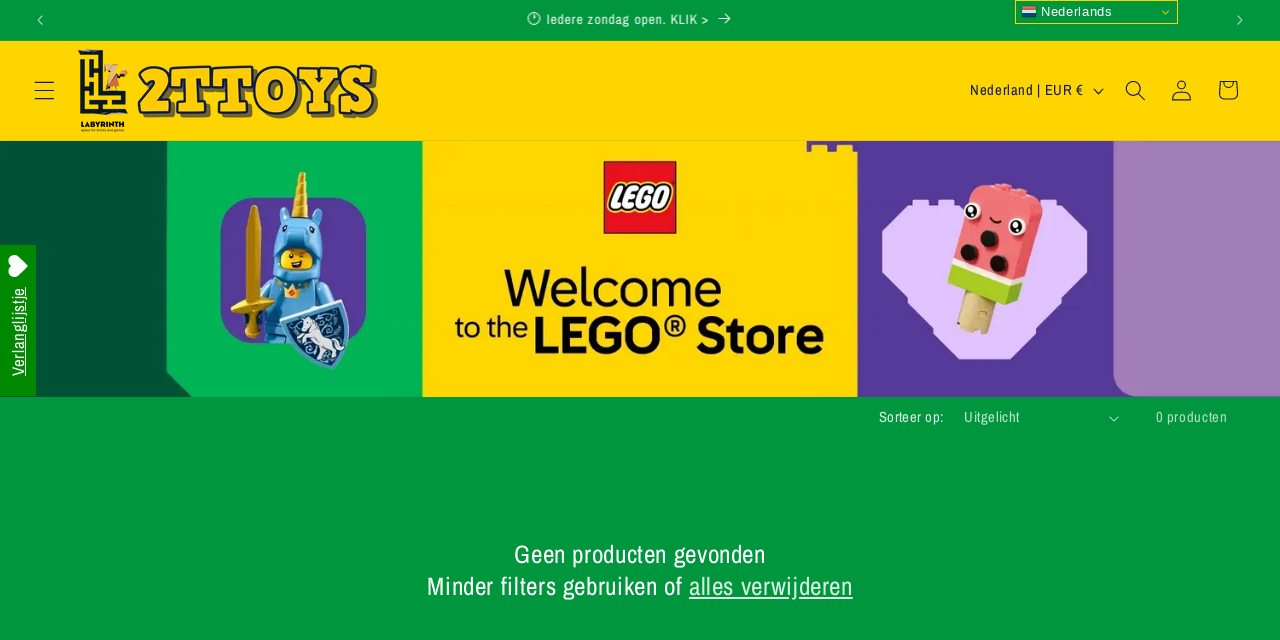

--- FILE ---
content_type: text/css
request_url: https://cdn.shopify.com/extensions/390855b9-343e-4879-bbbc-f2bbad27a992/audien-reviews-208/assets/popup.css
body_size: 393
content:
.close-btn {
  position: absolute;
  display: block;
  cursor: pointer;
  box-shadow: 0px 0px 0px 1px rgba(63, 63, 68, 0.05);
  box-shadow: 0px 1px 3px 0px rgba(63, 63, 68, 0.15);
  width: 20px;
  height: 20px;
  border-radius: 100%;
  /* background-color: white; */
  color: rgba(32, 34, 35, 0.6);
  text-align: center;
  line-height: 20px;
  right: -5px;
  top: -5px;
  z-index: 88;
}

.audien-buyer-name {
  position: absolute;
  display: block;
  background: rgba(32, 34, 35, 0.6);
  height: 18px;
  line-height: 14px;
  color: white;
  font-size: 12px;
  font-weight: 600;
  padding: 2px 8px;
  border-radius: 20px;
  bottom: 10px;
  left: 10px;
  max-width: calc(100% - 20px);
  overflow: hidden;
  text-overflow: ellipsis;
  white-space: nowrap;
  /* font-family: SF Pro Text; */
}

.comments-wrap {
  /* height: 120px; */
  width: 100%;
  box-sizing: border-box;
  padding: 10px;
  border-radius: 0 0 6px 6px;
}
.audien-popup-star-block-list {
  display: flex;
  width: 80px;
}
.overall-rating-star,
.overall-rating-star-null,
.overall-rating-star-half {
  width: 16px;
  height: 16px;
  background-size: 100% 100%;
  display: block !important;
}


.audien-product-img {
  width: 16px;
  height: 16px;
  margin-right: 8px;
  border-radius: 2px;
}
.audien-product-name {
  width: calc(100% - 28px);
  font-size: 12px;
  color: rgba(32, 34, 35, 0.6);
  overflow-x: hidden;
  white-space: nowrap;
  text-overflow: ellipsis;
  cursor: pointer;
}
.audien-product-name:hover {
  text-decoration: underline;
  color: black;
}

@media only screen and (min-width: 600px) {
  .audien-popup-container {
    width: 146px;
    /* height: 284px; */
    position: fixed;
    
    /* left: 20px; */
    border-radius: var(--audien-reviews-corner-radius,6px);
    box-shadow: 0px 0px 0px 1px #3f3f440d;
    box-shadow: 0px 3px 6px -3px #17181814;
    box-shadow: 0px 16px 24px -4px #1718181f;
    cursor: pointer;
    background-color: white;
    z-index: 999;
  }

  .bottom-left-show{
    left: 20px;
    bottom: 20px;
    transition: 1s ease;
  }

  .bottom-left-unshow{
    left: -200px;
    opacity: 0.2;
    bottom: 20px;
    transition: 1s ease;
  }

  .top-left-show{
    left: 20px;
    top: 20px;
    transition: 1s ease;
  }

  .top-left-unshow{
    left: -200px;
    opacity: 0.2;
    top: 20px;
    transition: 1s ease;
  }
  .top-right-show{
    right: 20px;
    top: 20px;
    transition: 1s ease;
  }
  .top-right-unshow{
    right: -200px;
    opacity: 0.2;
    top: 20px;
    transition: 1s ease;
  }
  .bottom-right-show{
    right: 20px;
    bottom: 20px;
    transition: 1s ease;
  }
  .bottom-right-unshow{
    right: -200px;
    opacity: 0.2;
    bottom: 20px;
    transition: 1s ease;
  }
  .product-wrap {
    margin-top: 8px;
    display: flex;
    width: 100%;
    align-items: center;
    position: relative;
  }
  .audien-comments-img-wrap {
    width: 100%;
    height: 160px;
    position: relative;
  }
  .audien-comments-video{
    width: 100% !important;
    max-height: 160px !important;
    overflow: hidden;
    object-fit: cover;
    border-radius: var(--audien-reviews-corner-radius,6px) var(--audien-reviews-corner-radius,6px) 0 0;
    display: none;
  }
  .audien-comments-img {
    display: none;
    width: 100% !important;
    max-height: 160px !important;
    overflow: hidden;
    object-fit: cover;
    border-radius: var(--audien-reviews-corner-radius,6px) var(--audien-reviews-corner-radius,6px) 0 0;

    /* background-size: cover;
    background-position: center center;
    background-repeat: no-repeat; */
  }
  .audien-comments-text {
    height: 64px;
    width: 100%;
    overflow: hidden;
    text-overflow: ellipsis;
    display: -webkit-box;
    -webkit-line-clamp: 4;
    -webkit-box-orient: vertical;
    /* font-family: SF Pro Text; */
    font-size: 12px;
    font-weight: 400;
    line-height: 16px;
    letter-spacing: 0px;
    text-align: left;
    margin-top: 10px;
    margin-bottom: 6px;
  }


}

@media only screen and (max-width: 600px) {
  .audien-popup-container {
    width: calc(100% - 30px);
    height: 120px;
    position: fixed;
    bottom: 20px;
    left: 50%;
    transform: translateX(-50%);
    border-radius: var(--audien-reviews-corner-radius,6px);
    box-shadow: 0px 0px 0px 1px rgba(63, 63, 68, 0.05);
    box-shadow: 0px 3px 6px -3px rgba(23, 24, 24, 0.08);
    box-shadow: 0px 16px 24px -4px rgba(23, 24, 24, 0.12);
    background-color: white;
    z-index: 999;
    /* cursor: pointer; */
  }
  .popup-inner-wrap {
    display: flex;
    width: 100%;
  }
  /* .product-wrap{
    display: none;
  } */
  .audien-comments-img-wrap {
    width: 120px;
    height: 120px;
    position: relative;
  }
  .audien-comments-img {
    width: 120px !important;
    height: 120px !important;
    border-radius: 6px 0 0 6px;
    background-size: cover;
    background-position: center center;
    background-repeat: no-repeat;
  }
  .video-icon{
    display: block;
    position: absolute;
    top: 50%;
    left: 50%;
    width: 40px;
    height: 40px;
    transform: translateY(-50%,-50%);
  }
  .audien-comments-text {
    /* height: 48px; */
    width: 100%;
    overflow: hidden;
    text-overflow: ellipsis;
    display: -webkit-box;
    -webkit-line-clamp: 3;
    -webkit-box-orient: vertical;
    /* font-family: SF Pro Text; */
    font-size: 12px;
    font-weight: 400;
    line-height: 16px;
    letter-spacing: 0px;
    text-align: left;
    margin-top: 10px;
  }
  .product-wrap {
    margin-top: 8px;
    display: flex;
    width: 100%;
    align-items: center;
    position: relative;
  }
  .bottom-right-show,.top-left-show,.top-right-show,.bottom-left-show{
    left: 50%;
    transition: 1s ease;
  }
  .bottom-right-unshow,.top-left-unshow,.top-right-unshow,.bottom-left-unshow{
    left: -50vh;
    opacity: 0.2;
    transition: 2s ease;
  }
}






--- FILE ---
content_type: application/javascript
request_url: https://ecommplugins-trustboxsettings.trustpilot.com/2ttoys.myshopify.com.js?settings=1637677414277&shop=2ttoys.myshopify.com
body_size: 164
content:
const trustpilot_trustbox_settings = {"trustboxes":[],"activeTrustbox":0,"pageUrls":{"landing":"https://2ttoys.myshopify.com","category":"https://2ttoys.myshopify.com","product":"https://2ttoys.myshopify.com/products/2ttoys-cadeaubon"}};
dispatchEvent(new CustomEvent('trustpilotTrustboxSettingsLoaded'));

--- FILE ---
content_type: application/javascript; charset=utf-8
request_url: https://recommendations.loopclub.io/v2/storefront/template/?theme_id=182754869575&page=www.2ttoys.eu%2Fcollections%2Ffamily-fun-vakantie-camping-hotel-waterpret-glijbaan-camper&r_type=collection&r_id=265344286926&page_type=collection&currency=EUR&shop=2ttoys.myshopify.com&theme_store_id=1567&locale=nl&screen=desktop&qs=%7B%7D&collection=family-fun-vakantie-camping-hotel-waterpret-glijbaan-camper&cbt=true&cbs=true&callback=jsonp_callback_49231
body_size: 223
content:
jsonp_callback_49231({"visit_id":"1766534537-71abbe05-d07b-4964-8a28-83f93406a645","widgets":[],"product":{},"shop":{"id":18465,"domain":"www.2ttoys.nl","name":"2ttoys.myshopify.com","currency":"EUR","currency_format":"€{{amount_with_comma_separator}}","css":"","show_compare_at":true,"enabled_presentment_currencies":["BAM","BGN","CHF","CZK","DKK","EUR","GBP","HUF","ISK","NOK","PLN","SEK"],"extra":{},"product_reviews_app":null,"swatch_app":null,"js":"","translations":{},"analytics_enabled":[],"pixel_enabled":false},"theme":{"css":""},"user_id":"1766534537-3d909f8b-e9f1-45b6-9908-a9f47ff25af8"});